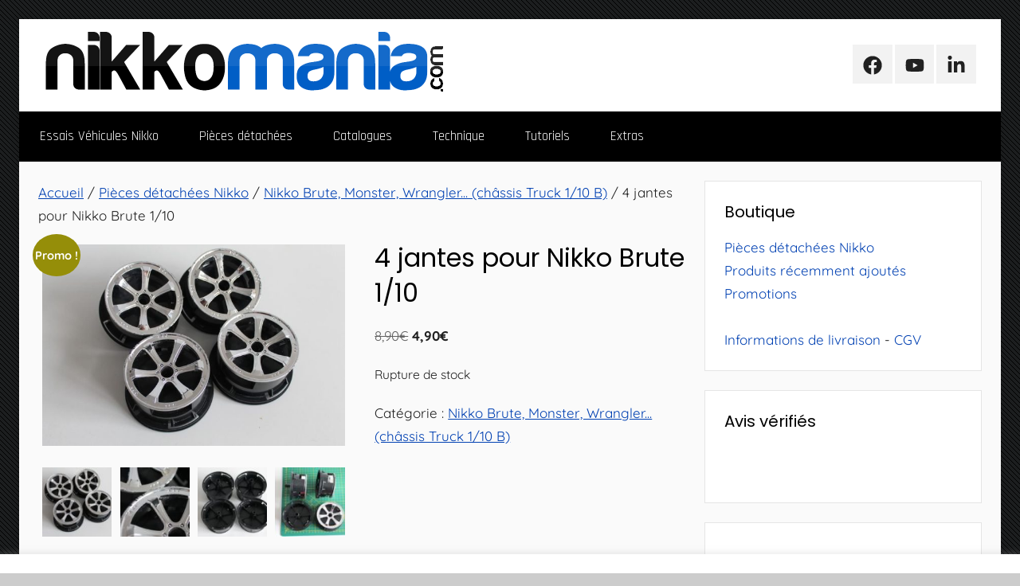

--- FILE ---
content_type: text/html; charset=utf-8
request_url: https://www.google.com/recaptcha/api2/aframe
body_size: 267
content:
<!DOCTYPE HTML><html><head><meta http-equiv="content-type" content="text/html; charset=UTF-8"></head><body><script nonce="eTD0r-M4SnjO3nC-9lZACQ">/** Anti-fraud and anti-abuse applications only. See google.com/recaptcha */ try{var clients={'sodar':'https://pagead2.googlesyndication.com/pagead/sodar?'};window.addEventListener("message",function(a){try{if(a.source===window.parent){var b=JSON.parse(a.data);var c=clients[b['id']];if(c){var d=document.createElement('img');d.src=c+b['params']+'&rc='+(localStorage.getItem("rc::a")?sessionStorage.getItem("rc::b"):"");window.document.body.appendChild(d);sessionStorage.setItem("rc::e",parseInt(sessionStorage.getItem("rc::e")||0)+1);localStorage.setItem("rc::h",'1768887763010');}}}catch(b){}});window.parent.postMessage("_grecaptcha_ready", "*");}catch(b){}</script></body></html>